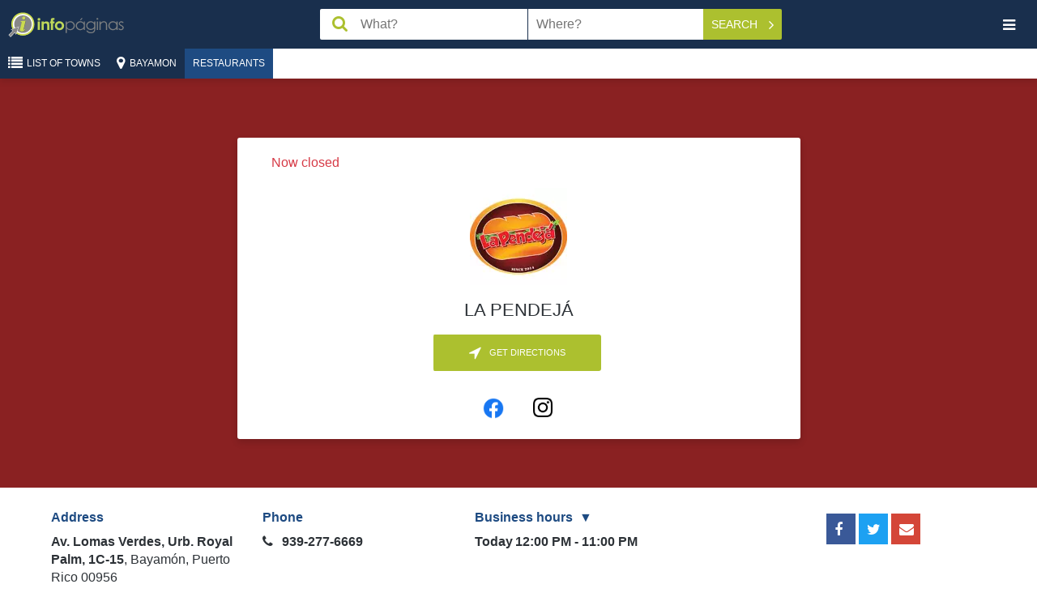

--- FILE ---
content_type: text/html; charset=UTF-8
request_url: https://en.infopaginas.com/b/bayamon/la-pendeja
body_size: 12199
content:
<!DOCTYPE html><html class="no-js" lang="en"><head><meta charset="utf-8" /><title>La Pendejá | Infopáginas</title><meta name="description" content="La Pendejá in Bayamon is open Wed 12:00-23:00; Thu 12:00-23:00; Fri 12:00-23:00; Sat 12:00-23:00; Sun 14:00-23:00. Call 939-277-6669"/><meta name="HandheldFriendly" content="True"><meta name="MobileOptimized" content="320"><meta name="viewport" content="width=device-width, initial-scale=1, minimal-ui"><meta http-equiv="cleartype" content="on"><link rel="apple-touch-icon" sizes="180x180" href="https://en.infopaginas.com/redesign/img/touch/touch-icon.png?v=1.25"><link rel="shortcut icon" href="https://en.infopaginas.com/redesign/img/touch/touch-icon.png?v=1.25"><!-- Tile icon for Win8 (144x144 + tile color) --><meta name="msapplication-TileImage" content="https://en.infopaginas.com/redesign/img/touch/touch-icon.png?v=1.25"><meta name="msapplication-TileColor" content="#222222"><link rel="alternate" href="https://infopaginas.com/b/bayamon/la-pendeja" hreflang="es-pr" /><link rel="canonical" href="https://en.infopaginas.com/b/bayamon/la-pendeja" /><link rel="alternate" href="https://en.infopaginas.com/b/bayamon/la-pendeja" hreflang="en-pr" /><meta name="mobile-web-app-capable" content="yes"><!-- For iOS web apps. Delete if not needed. https://github.com/h5bp/mobile-boilerplate/issues/94 --><meta name="apple-mobile-web-app-capable" content="yes"><meta name="apple-mobile-web-app-status-bar-style" content="black"><meta name="apple-mobile-web-app-title" content="La Pendejá | Infopáginas"><meta property="og:image" content="https://static.infopaginas.com/uploads/media/infopaginas/business_profile_logo/0002/35/thumb_134513_business_profile_logo_normal.png" /><meta property="og:image:width" content="300" /><meta property="og:image:height" content="300" /><!-- Page-hiding snippet (recommended)  --><style>.async-hide { opacity: 0 !important} </style><script>(function(a,s,y,n,c,h,i,d,e){s.className+=' '+y;h.start=1*new Date;
        h.end=i=function(){s.className=s.className.replace(RegExp(' ?'+y),'')};
        (a[n]=a[n]||[]).hide=h;setTimeout(function(){i();h.end=null},c);h.timeout=c;
    })(window,document.documentElement,'async-hide','dataLayer',4000,
            {'GTM-TWPMVZ':true});</script><!-- Modified Analytics tracking code with Optimize plugin --><script>
    (function(i,s,o,g,r,a,m){i['GoogleAnalyticsObject']=r;i[r]=i[r]||function(){
                (i[r].q=i[r].q||[]).push(arguments)},i[r].l=1*new Date();a=s.createElement(o),
            m=s.getElementsByTagName(o)[0];a.async=1;a.src=g;m.parentNode.insertBefore(a,m)
    })(window,document,'script','https://www.google-analytics.com/analytics.js','ga');

    ga('create', 'UA-10361727-2', 'auto');
    ga('require', 'GTM-5G5BLWP');
    ga('send', 'pageview');
</script><!-- This script prevents links from opening in Mobile Safari. https://gist.github.com/1042026 --><script>(function(a,b,c){if(c in b&&b[c]){var d,e=a.location,f=/^(a|html)$/i;a.addEventListener("click",function(a){d=a.target;while(!f.test(d.nodeName))d=d.parentNode;"href"in d&&(d.href.indexOf("http")||~d.href.indexOf(e.host))&&(a.preventDefault(),e.href=d.href)},!1)}})(document,window.navigator,"standalone")</script><link rel="preload" href="https://en.infopaginas.com/assetic/app_common_css.css?v=1.25" as="style" onload="this.rel='stylesheet'"><link rel="stylesheet" href="https://en.infopaginas.com/assetic/app_common_css.css?v=1.25" /><link rel="preload" href="https://api.mapbox.com/mapbox-gl-js/v0.53.0/mapbox-gl.css" as="style" onload="this.rel='stylesheet'" /><link rel="stylesheet" href="https://api.mapbox.com/mapbox-gl-js/v0.53.0/mapbox-gl.css" /><style>
            @media only screen and (min-width: 805px) {
                .business-pr-background-110843 {
                    background-image:  url(https://static.infopaginas.com/uploads/media/infopaginas/business_profile_background/0002/35/thumb_134512_business_profile_background_normal.png);
                }
            }
        </style><link rel="stylesheet" href="https://en.infopaginas.com/assetic/app_business_rating.css?v=1.25" /><!-- Google Tag Manager --><script>
    (function(w,d,s,l,i){w[l]=w[l]||[];w[l].push({'gtm.start':
            new Date().getTime(),event:'gtm.js'});var f=d.getElementsByTagName(s)[0],
            j=d.createElement(s),dl=l!='dataLayer'?'&l='+l:'';j.async=true;j.src=
            'https://www.googletagmanager.com/gtm.js?id='+i+dl;f.parentNode.insertBefore(j,f);
    })(window,document,'script','dataLayer','GTM-TWPMVZ');
</script><!-- End Google Tag Manager --><script async="async" src="https://www.googletagservices.com/tag/js/gpt.js"></script><script>
        var googletag = googletag || {};
        googletag.cmd = googletag.cmd || [];
    </script><script type="application/ld+json">
                    [{"@context":"http://schema.org","@type":"LocalBusiness","name":"La Pendejá","branchCode":"591b0b594fc8447292000001","logo":"https://static.infopaginas.com/uploads/media/infopaginas/business_profile_logo/0002/35/thumb_134513_business_profile_logo_preview.png","url":"/b/bayamon/la-pendeja","email":"lapendejallc@gmail.com","address":{"@type":"PostalAddress","addressLocality":"Bayamón","streetAddress":"Av. Lomas Verdes, Urb. Royal Palm, 1C-15","postalCode":"00956","addressCountry":"US","addressRegion":"Puerto Rico"},"hasMap":"https://maps.google.com/?q=18.38306752186,-66.144514104029","geo":{"@type":"GeoCoordinates","latitude":"18.38306752186","longitude":"-66.144514104029"},"openingHoursSpecification":[{"@type":"OpeningHoursSpecification","dayOfWeek":["http://schema.org/Wednesday"],"opens":"12:00","closes":"23:00"},{"@type":"OpeningHoursSpecification","dayOfWeek":["http://schema.org/Thursday"],"opens":"12:00","closes":"23:00"},{"@type":"OpeningHoursSpecification","dayOfWeek":["http://schema.org/Friday"],"opens":"12:00","closes":"23:00"},{"@type":"OpeningHoursSpecification","dayOfWeek":["http://schema.org/Saturday"],"opens":"12:00","closes":"23:00"},{"@type":"OpeningHoursSpecification","dayOfWeek":["http://schema.org/Sunday"],"opens":"14:00","closes":"23:00"}],"telephone":["939-277-6669"],"description":"Food truck with locations in Bayam&amp;oacute;n, Caguas and Toa Baja. We are established since 2014. Come and try our sandwich La Pendej&amp;aacute; (ham, pernil, bisteck, peperoni, chorizo and pastrami).\r\nWe are affiliated with Uber Eats and DoorDash.","image":["https://static.infopaginas.com/uploads/media/infopaginas/business_profile_images/0002/35/thumb_134504_business_profile_images_preview.jpeg","https://static.infopaginas.com/uploads/media/infopaginas/business_profile_images/0002/35/thumb_134505_business_profile_images_preview.jpeg","https://static.infopaginas.com/uploads/media/infopaginas/business_profile_images/0002/35/thumb_134506_business_profile_images_preview.jpeg","https://static.infopaginas.com/uploads/media/infopaginas/business_profile_images/0002/35/thumb_134507_business_profile_images_preview.jpeg","https://static.infopaginas.com/uploads/media/infopaginas/business_profile_images/0002/35/thumb_134508_business_profile_images_preview.jpeg","https://static.infopaginas.com/uploads/media/infopaginas/business_profile_images/0002/35/thumb_134509_business_profile_images_preview.jpeg","https://static.infopaginas.com/uploads/media/infopaginas/business_profile_images/0002/35/thumb_134510_business_profile_images_preview.jpeg","https://static.infopaginas.com/uploads/media/infopaginas/business_profile_images/0002/35/thumb_134511_business_profile_images_preview.jpeg"],"sameAs":["https://www.facebook.com/lapendejafoodtruck/","https://www.instagram.com/lapendejapr/"]}]
                </script></head><body class="profile"><!-- Google Tag Manager (noscript) --><noscript><iframe src="https://www.googletagmanager.com/ns.html?id=GTM-TWPMVZ" height="0" width="0" style="display:none;visibility:hidden"></iframe></noscript><!-- End Google Tag Manager (noscript) --><noscript><span class="no-js-warning-message">Your browser's Javascript functionality is turned off. Please turn it on so that you can experience the full capabilities of this site.</span></noscript><header class="header" data-bw-gtm-component="header"><div class="logo"><a href="https://en.infopaginas.com/" data-bw-gtm-event-click data-bw-gtm-label="Logo::https://en.infopaginas.com/"><img class="logo__icon" src="https://en.infopaginas.com/redesign/img/infopaginas.svg?v=1.25" width="52" alt="Infopaginas"><img class="logo__iso" src="https://en.infopaginas.com/redesign/img/infopaginas-iso.svg?v=1.25" alt="Infopaginas"></a></div><form class="header__search search-form" action="https://en.infopaginas.com/businesses" id="header-search-form"  data-bw-gtm-component="search-form"><div class="form__field field--search"><input id="searchBox" type="text" name="q" value="" aria-label="Search Box" class="search-trigger" placeholder="What?" data-error-placeholder="Please enter a search term"></div><div class="form__field field--geo"><input id='searchLocation' value="" type="text" name="geo" aria-label="Search Location" class="search-geo" placeholder="Where?"></div><div class="form__action" data-bw-gtm-event-click><button id="searchButton" type="submit" class="button button--action button--search" data-bw-gtm-event-click data-bw-gtm-label="Search">
            Search            <i class="fa fa-angle-right"></i></button><button id="close-search" type="button" aria-label="Close Search" class="button close-search button--text" data-bw-gtm-event-click data-bw-gtm-label="close-search"><i class="fa fa-remove"></i></button></div><input type="hidden" id='searchLat' name='lat' value=""><input type="hidden" id='searchLng' name='lng' value=""><input type="hidden" id='searchLocationGeoLoc' name='geoLoc' value=""></form><!-- header__search --><button id="nav-toggle" type="button" aria-label="Navigation Toggle" class="nav__toggle button button--text" data-bw-gtm-event-click data-bw-gtm-label="nav-toggle"><i class="fa fa-bars"></i></button><nav id="nav" class="main-nav" data-bw-gtm-component="main-nav"><ul class="language-nav"><li class=""><a href="https://infopaginas.com/b/bayamon/la-pendeja" data-bw-gtm-event-click data-bw-gtm-label="Español">Español</a></li><li class="nav-current"><a href="https://en.infopaginas.com/b/bayamon/la-pendeja" data-bw-gtm-event-click data-bw-gtm-label="English">English</a></li></ul><ul class="nav-user"><li><button type="button" data-show-modal-id="regModal" data-bw-gtm-event-click data-bw-gtm-label="Create Profile"><i class="fa fa-user-plus"></i> Create Profile</button></li><li class="login-link desc-menu home"><button type="button" data-show-modal-id="loginModal" data-bw-gtm-event-click data-bw-gtm-label="Login"><i class="fa fa-sign-in"></i>Login                    </button></li></ul><ul class="nav-pages" data-bw-gtm-event-click><li><a href="https://en.infopaginas.com/" data-bw-gtm-label="Home::https://en.infopaginas.com/"><i class="fa fa-home"></i>Home</a></li><li><a href="https://en.infopaginas.com/articles/" data-bw-gtm-label="Articles::https://en.infopaginas.com/articles/"><i class="fa fa-file-text-o"></i>Articles</a></li><li><a href="https://en.infopaginas.com/videos/" data-bw-gtm-label="Videos::https://en.infopaginas.com/videos/"><i class="fa fa-play"></i>Videos</a></li><li><a href="https://en.infopaginas.com/c" data-bw-gtm-label="Catalog::https://en.infopaginas.com/c"><i class="fa fa-sitemap"></i>List of Towns</a></li><li><a href="https://www.infopaginasmedia.com/" target="_blank" data-bw-gtm-label="About Us::https://www.infopaginasmedia.com/" rel="noopener">About Us</a></li><li><a href="https://en.infopaginas.com/contact-us" data-bw-gtm-label="Contact Us::https://en.infopaginas.com/contact-us" target="_blank">Contact Us</a></li><li><a href="https://en.infopaginas.com/privacy" target="_blank" data-bw-gtm-label="Privacy Statement::https://en.infopaginas.com/privacy">Privacy Statement</a></li><li><a href="https://en.infopaginas.com/terms" target="_blank" data-bw-gtm-label="Terms of Use::https://en.infopaginas.com/terms">Terms of Use</a></li></ul><div class="google-badge"><div class="google-badge-block"><script src="https://apis.google.com/js/platform.js" async defer></script><div class="g-partnersbadge" data-agency-id="6032772200"></div></div></div><div class="tripadvisor-logo"><a href="https://tripadvisor.com" target="_blank"><img src="/assets/images/ta-tagline_justified_on-white-bkg-01-300x116.png?v=1.25" alt="TripAdvisor logo"></a></div><button id="nav-close" type="button" aria-label="Navigation Close" class="button--square nav-close" data-bw-gtm-event-click data-bw-gtm-label="nav-close"><i class="fa fa-remove"></i></button></nav></header><div class="toolbar"><div class="toolbar__nav" data-bw-gtm-component="breadcrumbs"><a href="https://en.infopaginas.com/c" title="List of Towns"><button id="breadcrumb_location" type="button" class="button button--action button--location"><i class="fa fa-list"></i><span>List of Towns</span></button></a><a href="https://en.infopaginas.com/c/bayamon" title="Bayamon" data-bw-gtm-event-click data-bw-gtm-label="Bayamon::https://en.infopaginas.com/c/bayamon"><button id="breadcrumb_location" type="button" class="button button--action button--location"><i class="fa fa-map-marker"></i><span>Bayamon</span></button></a><a href="https://en.infopaginas.com/c/bayamon/restaurants" title="Restaurants" data-bw-gtm-event-click data-bw-gtm-label="Restaurants::https://en.infopaginas.com/c/bayamon/restaurants"><button id="category-toggle" type="button" class="button button--action category__toggle">
                        Restaurants
                    </button></a></div><!-- toolbar__nav --></div><!-- toolbar --><div class="main__container main__container--centered"><div class="main" data-bw-gtm-component="business-profile-main"><div class="container profile-header__container business-pr-background-110843" ><div class="shadow-background business-pr-background-shadow"></div><header class="page-section profile-header"><div class="item__header container"><span class="now closed">
        Now closed
    </span></div><!-- item__header --><div class="avatar"><picture><source type="image/webp" srcset="https://static.infopaginas.com/uploads/media/infopaginas/business_profile_logo/0002/35/thumb_134513_business_profile_logo_preview_webp.webp"><source type="image/jp2" srcset="https://static.infopaginas.com/uploads/media/infopaginas/business_profile_logo/0002/35/thumb_134513_business_profile_logo_preview_jp2.jp2"><img src="https://static.infopaginas.com/uploads/media/infopaginas/business_profile_logo/0002/35/thumb_134513_business_profile_logo_preview.png"
             class=" "
             alt="La Pendejá"
        ></picture></div><h1 id="businessProfileName" data-business-profile-id="110843" class="profile-business-name">La Pendejá</h1><div class="header-actions"><a href="tel:939-277-6669" data-bname="La Pendejá" class="button button--small button--featured hide-desktop phone-call buttons-width" data-id="110843" data-type="callMobButton" data-bw-gtm-event-click data-bw-gtm-label="Call"><i class="fa fa-phone wiggle"></i><span>Call</span></a><a data-bname="La Pendejá"
       class="get-dir redirect-event redirect-map button button--small button--featured link-pointer direction-button vertical-left-separator buttons-width"
       data-href="/show-directions/la-pendeja"
       data-id="110843" data-latlng="18.38306752186,-66.144514104029" data-type="directionButton"
       data-bw-gtm-event-click data-bw-gtm-label="Get&nbsp;Directions" rel="nofollow"><i class="fa fa-location-arrow"></i><span>Get&nbsp;Directions</span></a></div><div class="share" data-bw-gtm-component="social-buttons"><div class="share__item facebook"><a
                        data-href="https://www.facebook.com/lapendejafoodtruck/"
                        class="redirect-event"
                        data-id="110843"
                        data-type="facebookVisit"
                        title="Visit business profile on..."
                        data-bw-gtm-event-click
                        data-bw-gtm-label="facebook::https://www.facebook.com/lapendejafoodtruck/"
                        rel="    nofollow    noopener    noreferrer        "
                ><img class="social-icon" src="/assets/images/icon_facebook_58.png?v=1.25"/></a></div><!-- share__item --><div class="share__item instagram"><a
                        data-href="https://www.instagram.com/lapendejapr/"
                        class="redirect-event" data-id="110843"
                        data-type="instagramVisit"
                        title="Visit business profile on..."
                        data-bw-gtm-event-click
                        data-bw-gtm-label="instagram::https://www.instagram.com/lapendejapr/"
                        rel="    nofollow    noopener    noreferrer        "
                ><img class="social-icon" src="/assets/images/icon_instagram.png?v=1.25"/></a></div><!-- share__item --></div><div id="ownersMessageModal" class="modal modal--owners" tabindex="-1" role="dialog" aria-hidden="true" data-bw-gtm-component="modal-owners-message"><div class="modal__outside"></div><div class="modal__content owners-message-video"></div></div></header></div><!-- container --><div class="profile-body__container" data-bw-gtm-component="business-profile-body"><div class="container columns-container clearfix"><article class="profile__body main-column"><section class="page-section highlights-section"><div class="highlights container"><div class="highlights__item"><h3>Address</h3><ul><li><strong>Av. Lomas Verdes, Urb. Royal Palm, 1C-15</strong><span>,</span>
                        Bayamón, Puerto Rico
            00956
            
                                            </li></ul></div><!-- highlights__item --><div class="highlights__item"><h3>Phone</h3><ul class="phones"><li class="main-phone" title="Main"><i class="fa fa-phone"></i><a href="tel:939-277-6669" class="hide-desktop phone-call"
                                                       data-id="110843" data-type="callMobButton"
                                                       data-bw-gtm-event-click data-bw-gtm-label="939-277-6669"
                                                    >
                                                            939-277-6669
        
                                                    </a><span class="hide-mobile">
                                                            939-277-6669
        
                                                    </span></li></ul></div><!-- highlights__item --><div class="highlights__item highlights__item--hours " data-bw-gtm-component="working-hours"><h3 class="arrow-down" data-bw-gtm-label="Business hours" data-bw-gtm-event-click>Business hours</h3><div class="hide-children"><div class="row day" data-day="Fri" data-text="Today"><div class="col-day"><span class="hour__day">
                                                            Today
                                                    </span></div><div class="col-data"><div class="row"><span class="hour__hours">
                                                                                    12:00 PM - 11:00 PM
                                                                            </span></div><div class="row"></div></div></div><div class="row day" ><div class="col-day"><span class="hour__day">
                                                            Sat
                                                    </span></div><div class="col-data"><div class="row"><span class="hour__hours">
                                                                                    12:00 PM - 11:00 PM
                                                                            </span></div><div class="row"></div></div></div><div class="row day" ><div class="col-day"><span class="hour__day">
                                                            Sun
                                                    </span></div><div class="col-data"><div class="row"><span class="hour__hours">
                                                                                    2:00 PM - 11:00 PM
                                                                            </span></div><div class="row"></div></div></div><div class="row day" ><div class="col-day"><span class="hour__day">
                                                            Mon
                                                    </span></div><div class="col-data"><div class="row"><span class="hour__hours">Closed</span></div></div></div><div class="row day" ><div class="col-day"><span class="hour__day">
                                                            Tue
                                                    </span></div><div class="col-data"><div class="row"><span class="hour__hours">Closed</span></div></div></div><div class="row day" ><div class="col-day"><span class="hour__day">
                                                            Wed
                                                    </span></div><div class="col-data"><div class="row"><span class="hour__hours">
                                                                                    12:00 PM - 11:00 PM
                                                                            </span></div><div class="row"></div></div></div><div class="row day" ><div class="col-day"><span class="hour__day">
                                                            Thu
                                                    </span></div><div class="col-data"><div class="row"><span class="hour__hours">
                                                                                    12:00 PM - 11:00 PM
                                                                            </span></div><div class="row"></div></div></div></div></div><div class="highlights__item"><h3>Email</h3><ul><li><i class="fa fa-envelope"></i><a data-href="mailto:lapendejallc@gmail.com" class="link-pointer redirect-event" data-id="110843" data-current-tab="1" data-type="emailClick" data-bw-gtm-event-click data-bw-gtm-label="Contact Us">Contact Us</a></li></ul></div><!-- highlights__item --></div><!-- container --></section><section class="page-section payment-methods"><h3>Payment methods</h3><ul><li><img data-src="https://static.infopaginas.com/uploads/media/infopaginas/payment_method/0002/04/69432bdcab579f999b44f3681de4c52ac35ec146.png"
                                                 alt="ATH"
                                                 class="lazyload"
                                            ><span>ATH</span></li><li><img data-src="https://static.infopaginas.com/uploads/media/infopaginas/payment_method/0002/04/cb9e3787fd7ad27610e682b079dfa611caf37ba4.png"
                                                 alt="Credit Card"
                                                 class="lazyload"
                                            ><span>Credit Card</span></li><li><img data-src="https://static.infopaginas.com/uploads/media/infopaginas/payment_method/0002/04/bf6db9da3b4a37de3efd2ef07a677822ac2d307a.png"
                                                 alt="ATHMovil"
                                                 class="lazyload"
                                            ><span>ATHMovil</span></li><li><img data-src="https://static.infopaginas.com/uploads/media/infopaginas/payment_method/0002/04/b5fc68f16017319f47cbfad0b726789b0ffdaa2f.png"
                                                 alt="Cash"
                                                 class="lazyload"
                                            ><span>Cash</span></li></ul></section><section class="page-section description-section"><div class="container"><div class="business-view-description"><p>Food truck with locations in Bayamón, Caguas and Toa Baja. We are established since 2014. Come and try our sandwich La Pendejá (ham, pernil, bisteck, peperoni, chorizo and pastrami).<br />
We are affiliated with Uber Eats and DoorDash.</p></div></div></section><section class="page-section photos slider gallery section--slider hide-before"><div class="slider__item"><picture><source type="image/webp" data-srcset="https://static.infopaginas.com/uploads/media/infopaginas/business_profile_images/0002/35/thumb_134504_business_profile_images_normal_webp.webp"><source type="image/jp2" data-srcset="https://static.infopaginas.com/uploads/media/infopaginas/business_profile_images/0002/35/thumb_134504_business_profile_images_normal_jp2.jp2"><img data-src="https://static.infopaginas.com/uploads/media/infopaginas/business_profile_images/0002/35/thumb_134504_business_profile_images_normal.jpeg"
             class="lazyload  "
             alt="                                                                                            La Pendejá
                                                                                    "
        ></picture></div><div class="slider__item"><picture><source type="image/webp" data-srcset="https://static.infopaginas.com/uploads/media/infopaginas/business_profile_images/0002/35/thumb_134505_business_profile_images_normal_webp.webp"><source type="image/jp2" data-srcset="https://static.infopaginas.com/uploads/media/infopaginas/business_profile_images/0002/35/thumb_134505_business_profile_images_normal_jp2.jp2"><img data-src="https://static.infopaginas.com/uploads/media/infopaginas/business_profile_images/0002/35/thumb_134505_business_profile_images_normal.jpeg"
             class="lazyload  "
             alt="                                                                                            La Pendejá
                                                                                    "
        ></picture></div><div class="slider__item"><picture><source type="image/webp" data-srcset="https://static.infopaginas.com/uploads/media/infopaginas/business_profile_images/0002/35/thumb_134506_business_profile_images_normal_webp.webp"><source type="image/jp2" data-srcset="https://static.infopaginas.com/uploads/media/infopaginas/business_profile_images/0002/35/thumb_134506_business_profile_images_normal_jp2.jp2"><img data-src="https://static.infopaginas.com/uploads/media/infopaginas/business_profile_images/0002/35/thumb_134506_business_profile_images_normal.jpeg"
             class="lazyload  "
             alt="                                                                                            La Pendejá
                                                                                    "
        ></picture></div><div class="slider__item"><picture><source type="image/webp" data-srcset="https://static.infopaginas.com/uploads/media/infopaginas/business_profile_images/0002/35/thumb_134507_business_profile_images_normal_webp.webp"><source type="image/jp2" data-srcset="https://static.infopaginas.com/uploads/media/infopaginas/business_profile_images/0002/35/thumb_134507_business_profile_images_normal_jp2.jp2"><img data-src="https://static.infopaginas.com/uploads/media/infopaginas/business_profile_images/0002/35/thumb_134507_business_profile_images_normal.jpeg"
             class="lazyload  "
             alt="                                                                                            La Pendejá
                                                                                    "
        ></picture></div><div class="slider__item"><picture><source type="image/webp" data-srcset="https://static.infopaginas.com/uploads/media/infopaginas/business_profile_images/0002/35/thumb_134508_business_profile_images_normal_webp.webp"><source type="image/jp2" data-srcset="https://static.infopaginas.com/uploads/media/infopaginas/business_profile_images/0002/35/thumb_134508_business_profile_images_normal_jp2.jp2"><img data-src="https://static.infopaginas.com/uploads/media/infopaginas/business_profile_images/0002/35/thumb_134508_business_profile_images_normal.jpeg"
             class="lazyload  "
             alt="                                                                                            La Pendejá
                                                                                    "
        ></picture></div><div class="slider__item"><picture><source type="image/webp" data-srcset="https://static.infopaginas.com/uploads/media/infopaginas/business_profile_images/0002/35/thumb_134509_business_profile_images_normal_webp.webp"><source type="image/jp2" data-srcset="https://static.infopaginas.com/uploads/media/infopaginas/business_profile_images/0002/35/thumb_134509_business_profile_images_normal_jp2.jp2"><img data-src="https://static.infopaginas.com/uploads/media/infopaginas/business_profile_images/0002/35/thumb_134509_business_profile_images_normal.jpeg"
             class="lazyload  "
             alt="                                                                                            La Pendejá
                                                                                    "
        ></picture></div><div class="slider__item"><picture><source type="image/webp" data-srcset="https://static.infopaginas.com/uploads/media/infopaginas/business_profile_images/0002/35/thumb_134510_business_profile_images_normal_webp.webp"><source type="image/jp2" data-srcset="https://static.infopaginas.com/uploads/media/infopaginas/business_profile_images/0002/35/thumb_134510_business_profile_images_normal_jp2.jp2"><img data-src="https://static.infopaginas.com/uploads/media/infopaginas/business_profile_images/0002/35/thumb_134510_business_profile_images_normal.jpeg"
             class="lazyload  "
             alt="                                                                                            La Pendejá
                                                                                    "
        ></picture></div><div class="slider__item"><picture><source type="image/webp" data-srcset="https://static.infopaginas.com/uploads/media/infopaginas/business_profile_images/0002/35/thumb_134511_business_profile_images_normal_webp.webp"><source type="image/jp2" data-srcset="https://static.infopaginas.com/uploads/media/infopaginas/business_profile_images/0002/35/thumb_134511_business_profile_images_normal_jp2.jp2"><img data-src="https://static.infopaginas.com/uploads/media/infopaginas/business_profile_images/0002/35/thumb_134511_business_profile_images_normal.jpeg"
             class="lazyload  "
             alt="                                                                                            La Pendejá
                                                                                    "
        ></picture></div></section><div class="ad"><div id="div-gpt-ad-1487775652332-0" style="display: none"></div></div><div class="ratings"></div><section class="page-section profile-map"><a id="navigation-button" class="navigation-button" href="#" target="_blank" rel="noopener nofollow"
   aria-label="Open navigation app"><i class="icon"></i><span>Use GPS</span></a><div id="map" class="business-map"><a href="https://en.infopaginas.com/" class='mapbox-logo' target="_blank">Infopaginas</a><a href="https://en.infopaginas.com/" class='mapbox-logo-words' target="_blank">Infopaginas</a></div><span id="map-markers" hidden data-mapbox-markers="[{&quot;id&quot;:110843,&quot;name&quot;:&quot;La Pendej\u00e1&quot;,&quot;address&quot;:&quot;Av. Lomas Verdes, Urb. Royal Palm, 1C-15, 00956, Bayam\u00f3n&quot;,&quot;logo&quot;:&quot;https:\/\/static.infopaginas.com\/uploads\/media\/infopaginas\/business_profile_logo\/0002\/35\/thumb_134513_admin.admin&quot;,&quot;background&quot;:&quot;https:\/\/static.infopaginas.com\/uploads\/media\/infopaginas\/business_profile_background\/0002\/35\/thumb_134512_admin.admin&quot;,&quot;latitude&quot;:18.38306752186,&quot;longitude&quot;:-66.144514104029,&quot;labelNumber&quot;:&quot;&quot;,&quot;profileUrl&quot;:&quot;\/b\/bayamon\/la-pendeja&quot;}]"></span></section></article><!-- profile --><aside class="profile__sidebar"><div class="social-medias"><div class="sidebar__section section--social" data-bw-gtm-component="social-share"><ul><li><a class="button button-share--facebook social-share" rel="noopener nofollow" aria-label="Share on Facebook"
               data-href="https://www.facebook.com/sharer/sharer.php?u=https%3A%2F%2Fen.infopaginas.com%2Fb%2Fbayamon%2Fla-pendeja&t=La%20Pendej%C3%A1%20%7C%20Infop%C3%A1ginas"
               data-bw-gtm-event-click data-bw-gtm-label="Share on Facebook"><i class="fa fa-facebook"></i><span>Share on Facebook</span></a></li><li><a class="button button-share--twitter" data-href="https://twitter.com/intent/tweet/?text=La%20Pendej%C3%A1%20%7C%20Infop%C3%A1ginas&url=https%3A%2F%2Fen.infopaginas.com%2Fb%2Fbayamon%2Fla-pendeja"
               data-bw-gtm-event-click data-bw-gtm-label="Share on Twitter" rel="nofollow"><i class="fa fa-twitter"></i><span>Share on Twitter</span></a></li><li class="hide-desktop"><a href="https://wa.me/?text=https%3A%2F%2Fen.infopaginas.com%2Fb%2Fbayamon%2Fla-pendeja" target="_blank" rel="noopener nofollow"
               aria-label="Share on WhatsApp" class="button button-share--whatsapp"
               data-bw-gtm-event-click data-bw-gtm-label="Share on WhatsApp"><i class="fa fa-whatsapp"></i><span>Share on WhatsApp</span></a></li><li><a href="mailto:?subject=I%20wanted%20you%20to%20see%20this%20site&amp;body=https%3A%2F%2Fen.infopaginas.com%2Fb%2Fbayamon%2Fla-pendeja."
               target="_blank" rel="noopener nofollow" aria-label="Share on Email"
               class="button button-share--email" data-bw-gtm-event-click data-bw-gtm-label="Share on Email"><i class="fa fa-envelope"></i><span>Share on Email</span></a></li><li><a href="#" id="sms-button" target="_blank" rel="noopener" aria-label="Share on Sms" class="button button-share--sms hide-desktop" data-bw-gtm-event-click data-bw-gtm-label="Share on Sms"><i class="fa fa-comment"></i><span>Share on Sms</span></a></li></ul><script>window.twttr = (function(d, s, id) {
        var js, fjs = d.getElementsByTagName(s)[0], t = window.twttr || {};
        if (d.getElementById(id)) return t;
        js = d.createElement(s);
        js.id = id;
        js.src = "https://platform.twitter.com/widgets.js";
        fjs.parentNode.insertBefore(js, fjs);

        t._e = [];
        t.ready = function(f) {
            t._e.push(f);
        };

        return t;
    }(document, "script", "twitter-wjs"));
</script><script>
    (function(d, s, id) {
        var js, fjs = d.getElementsByTagName(s)[0];
        if (d.getElementById(id)) return;
        js = d.createElement(s); js.id = id;
        js.src = "//connect.facebook.net/en_US/sdk.js#xfbml=1&version=v2.8";
        fjs.parentNode.insertBefore(js, fjs);
    }(document, 'script', 'facebook-jssdk'));
</script><script>
    var ua = navigator.userAgent.toLowerCase();
    var url = '';

    if (ua.indexOf("iphone") > -1 || ua.indexOf("ipad") > -1) {
        url = 'sms://&body=' + window.location.href;
    } else {
        url = 'sms:?body=' + window.location.href;
    }

    var a = document.getElementById('sms-button');
    a.href = url;
</script></div><!-- sidebar__section --></div><div class="sidebar__section section--ad "><div class="ad ad-sidebar"></div></div><div class="sidebar__section section--tags" data-bw-gtm-component="section-tags"><h2 class="section__title">Business categories</h2><div class="tagcloud"><a href="https://en.infopaginas.com/c/bayamon/restaurants" class="tag" title="Go to..." data-bw-gtm-event-click data-bw-gtm-label="Restaurants">Restaurants</a></div></div><!-- sidebar__section --><div class="sidebar__section section--social"><ul><li><a href="#" class="button" data-show-modal-id="reportProblemModal" data-bw-gtm-event-click data-bw-gtm-label="Report a Problem"><i class="fa fa-envelope"></i><span>Report a Problem</span></a></li></ul></div><!--Modal review--><div id="reportProblemModal" class="modal modal--problem" tabindex="-1" role="dialog" aria-hidden="true" data-bw-gtm-component="modal-report-problem"><div class="modal__outside"></div><div class="modal__content report-problem-content"><div class="modal__section report-problem-form"><section class="page-section" data-bw-gtm-component="contact-form"><form id="feedbackForm" class="form feedback-form" action="https://en.infopaginas.com/send/feedback" method="post"><h3 class="language-title">Report a Problem</h3><span class="feedback-message"></span><div class="success-logo hidden"></div><div class="form-fields-to-hide"><div class="form__section"><div class="form-column__container clearfix"><div class="form__column"><div class="form__row"><div class="form__field field--fullname"><label for="feedback_form_fullName" class="">
        Full Name<span data-required-indicator>*</span></label><input type="text" id="feedback_form_fullName" name="feedback_form[fullName]" required="required" /></div></div><div class="form__row feedback-business-row"><div class="form__field field--businessname"><label for="feedback_form_businessName" class="hidden">
        Business Name    </label><input type="text" id="feedback_form_businessName" name="feedback_form[businessName]" class="hidden" value="La Pendejá" /></div></div></div><div class="form__column"><div class="form__row"><div class="form__field field--email"><label for="feedback_form_email" class="">
        E-mail<span data-required-indicator>*</span></label><input type="email" id="feedback_form_email" name="feedback_form[email]" required="required" /></div></div></div></div></div><div class="form__section"><div class="form__row"><div class="form__field field--message"><label for="feedback_form_message" class="">
        Message<span data-required-indicator>*</span></label><textarea id="feedback_form_message" name="feedback_form[message]" required="required"></textarea></div></div></div><div class="form__actions" data-bw-gtm-event-click><div><input type="text" id="feedback_form_isReportProblem" name="feedback_form[isReportProblem]" class="hidden" value="1" /></div><input type="hidden" id="feedback_form__token" name="feedback_form[_token]" value="rXWCS0kzml2LzHqk5ZmLcBl7O3M18Vu2I7HNuua2_NQ" /><button type="submit" id="feedbackButton" class="button button--action" data-bw-gtm-label="Send">Send</button></div></div></form></section></div><!-- modal__section --><div class="modal__section login__footer"></div><!-- modal__section --><button type="button" class="button--remove hide-modal" data-bw-gtm-event-click data-bw-gtm-label="hide-modal"><i class="fa fa-remove"></i></button></div><!-- modal__content --></div><div class="social-feeds-column"><h3>Social Media Posts</h3><div id="fb-root"></div><script async defer crossorigin="anonymous" src="https://connect.facebook.net/en_US/sdk.js#xfbml=1&version=v4.0"></script><div class="social-feed facebook-feed"><div class="social-feed-header"><i class="fa fa-lg fa-facebook-f"></i></div><div class="lazy" id="fb-page-placeholder" data-href="https://www.facebook.com/lapendejafoodtruck/" data-tabs="timeline" data-width="500"
             data-small-header="false" data-adapt-container-width="true" data-hide-cover="false" data-show-facepile="true"></div></div></div></aside></div><!-- container --></div><!-- profile-body_-container --></div><!-- main --></div><!-- main__container --><div class="hide-mobile"><footer class="about-infopaginas"><div class="about__item copyright"><span>
            Copyrights © 2026            <a href="https://en.infopaginas.com/"
               target="_blank" title="Go to Infopaginas site"
               data-bw-gtm-event-click
               data-bw-gtm-label="Infopáginas::https://en.infopaginas.com/">
                Infopáginas            </a></span></div><div class="about__item phone"><div class="hide-desktop"><a href="tel:+17876250555"><i class="fa fa-phone"></i><span>(787) 625-0555</span></a></div><div class="hide-mobile"><i class="fa fa-phone"></i><span>(787) 625-0555</span></div></div><div class="about__item email hide-mobile"><i class="fa fa-envelope"></i><span>
            servicioalcliente@infomediapr.com
        </span></div><div class="about__item address hide-mobile"><a id="officeAddressLink" href="#" target="_blank" rel="noopener nofollow"
           data-coordinates="18.414479,-66.104365"
        ><i class="fa fa-map-marker"></i><span>
                90 Calle San Martin, Rodval Bldg. Suite 201 - Guaynabo, PR 00968-1401            </span></a></div></footer></div><div id="loginModal" class="modal modal--login" tabindex="-1" role="dialog" aria-hidden="true" data-bw-gtm-component="modal-login"><div class="modal__outside"></div><div class="modal__content"><h2>Login</h2><div class="modal__section"><form class="account-form login-form" id="loginForm"><div class="form__field field--user"><label>Email</label><input type="email" id="_username" name="_username" required="required" class="form-control" placeholder="" autocomplete="off" /></div><div class="form__field field--password"><label>Password</label><input type="password" id="_password" name="_password" required="required" class="form-control" placeholder="" autocomplete="off" /></div><div class="form__actions"><input type="hidden" id="_token" name="_token" value="DCrKMxhoqSalnLQHkPuVkxqJWI7yi1H6nogG9s8-2pk" /><a class="button button--small button--text forgot-password-button" href="#" data-change-modal-id="forgottenPasswordModal" data-bw-gtm-event-click data-bw-gtm-label="Forgot password?">Forgot password?</a><button type="button" class="button button--action" id="loginButton" data-bw-gtm-event-click data-bw-gtm-label="Log In">Log In</button></div></form></div><div class="modal__section"><h2>or</h2><div class="social-login"><a href="https://en.infopaginas.com/login/facebook" title="Log In with Facebook" class="button button--login button--facebook" data-bw-gtm-event-click data-bw-gtm-label="Log In with Facebook"><span>Log In with</span><i class="fa fa-facebook"></i></a><a href="https://en.infopaginas.com/login/google" title="Log In with Google" class="button button--login button--google" data-bw-gtm-event-click data-bw-gtm-label="Log In with Google"><span>Log In with</span><i class="fa fa-google"></i></a></div><!-- social-login --></div><div class="modal__section login__footer"><p>New to Infopáginas <a href="#" data-change-modal-id="regModal" data-bw-gtm-event-click data-bw-gtm-label="Create an account">Create an account <i class="fa fa-angle-right"></i></a></p></div><!-- modal__section --><button type="button" class="button--remove hide-modal" data-bw-gtm-event-click data-bw-gtm-label="hide-modal"><i class="fa fa-remove"></i></button></div><!-- modal__content --></div><!-- modal --><div id="regModal" class="modal modal--login modal--register" tabindex="-1" role="dialog" aria-hidden="true" data-bw-gtm-component="registration-modal"><div class="modal__outside"></div><div class="modal__content"><h2>Create Profile</h2><div class="modal__section disclosure"><p>By joining Infopaginas you agree to our                <a href="https://en.infopaginas.com/terms" data-bw-gtm-event-click data-bw-gtm-label="Terms of Service::https://en.infopaginas.com/terms">Terms of Service</a>
                and                <a href="https://en.infopaginas.com/privacy" data-bw-gtm-event-click data-bw-gtm-label="Privacy Policy::https://en.infopaginas.com/terms">Privacy Policy</a>.
                We value your privacy, and will not post to your wall without your permission.            </p></div><div class="modal__section"><form class="account-form register-form" id="registrationForm"><div class="form__row row--name clearfix"><div class="form__field field--name"><label>First name</label><input type="text" id="registration_firstname" name="registration[firstname]" required="required" class="form-control" placeholder="" /></div><div class="form__field field--name"><label>Last name</label><input type="text" id="registration_lastname" name="registration[lastname]" required="required" class="form-control" placeholder="" /></div></div><div class="form__field field--user"><label>Email</label><input type="email" id="registration_email" name="registration[email]" required="required" class="form-control" placeholder="" /></div><div class="form__row row--passwords clearfix"><div class="form__field field--name field--password"><label>Password</label><input type="password" id="registration_plainPassword_first" name="registration[plainPassword][first]" required="required" class="form-control" placeholder="" /></div><div class="form__field field--name field--password"><label>Confirm password</label><input type="password" id="registration_plainPassword_second" name="registration[plainPassword][second]" required="required" class="form-control" placeholder="" /></div></div><div class="form__field field--password"><label>City</label><input type="text" id="registration_location" name="registration[location]" required="required" class="form-control" placeholder="" /></div><div class="form__actions"><input type="hidden" id="registration__token" name="registration[_token]" value="9sKg-_Ack_wuom5PiNF01FzbzMW4nKFn_Hj82xnE1xU" /><button type="button" class="button button--action" id="registrationButton" data-bw-gtm-event-click data-bw-gtm-label="Create Profile">Create Profile</button></div></form></div><div class="modal__section"><h2>or</h2><div class="social-login"><a href="https://en.infopaginas.com/login/facebook" title="Log In with Facebook" class="button button--login button--facebook" data-bw-gtm-event-click data-bw-gtm-label="Log In with Facebook"><span>Log In with</span><i class="fa fa-facebook"></i></a><a href="https://en.infopaginas.com/login/google" title="Log In with Google" class="button button--login button--google" data-bw-gtm-event-click data-bw-gtm-label="Log In with Google"><span>Log In with</span><i class="fa fa-google"></i></a></div></div><div class="modal__section login__footer"><p>Already have an account? <a href="#" data-change-modal-id="loginModal" data-bw-gtm-event-click data-bw-gtm-label="Log in">Log in <i class="fa fa-angle-right"></i></a></p></div><!-- modal__section --><button type="button" class="button--remove hide-modal"><i class="fa fa-remove"></i></button></div><!-- modal__content --></div><!-- modal --><!-- Modal Forgotten Password --><div id="forgottenPasswordModal" class="modal modal--forget" tabindex="-1" role="dialog" aria-hidden="true" data-bw-gtm-component="modal-forgotten-password"><div class="modal__outside"></div><div class="modal__content"><h2>Reset Password</h2><div class="modal__section"><form class="account-form login-form" id="forgottenPasswordForm" name="reset_password_request"><div class="form__field field--user"><label>Email</label><input type="email" id="reset_password_request_email" name="reset_password_request[email]" required="required" class="form-control" placeholder="" /></div><div class="form__actions"><input type="hidden" id="reset_password_request__token" name="reset_password_request[_token]" value="a-g52SlbiB4QsxEH3A8Pdw9ELhYA0EIUp59nsiLoun0" /><button type="button" class="button button--action button-centered" id="resetPasswordRequestButton" data-bw-gtm-event-click data-bw-gtm-label="Reset Password">Reset Password</button></div><p id="resetPasswordRequestMessage"></p></form></div><!-- modal__section --><div class="modal__section login__footer"></div><!-- modal__section --><button type="button" class="button--remove hide-modal" data-bw-gtm-event-click data-bw-gtm-label="hide-modal"><i class="fa fa-remove"></i></button></div><!-- modal__content --></div><!-- Modal Change Password --><div id="resetPasswordModal" class="modal modal--reset" tabindex="-1" role="dialog" aria-hidden="true" data-bw-gtm-component="modal-reset-password"><div class="modal__outside"></div><div class="modal__content"><h2>Update Password</h2><div class="modal__section"><form class="account-form login-form" id="resetPasswordForm" name="reset_password"><div class="hideFormOnSuccess"><div class="form__field field--user"><label class="required">Password</label><input type="password" id="reset_password_plainPassword_first" name="reset_password[plainPassword][first]" required="required" class="form-control" placeholder="" /></div><div class="form__field field--user"><label for="reset_password_plainPassword_second" class="required">Confirm Password</label><input type="password" id="reset_password_plainPassword_second" name="reset_password[plainPassword][second]" required="required" class="form-control" placeholder="" /></div><div class="form__actions"><input type="hidden" id="reset_password__token" name="reset_password[_token]" value="Akdo5mNeNp5jAqydmyWGhFJpHV0swbUNtHLIrDk_LTg" /><button type="button" class="button button--action button-centered" id="resetPasswordButton"  data-bw-gtm-event-click data-bw-gtm-label="Update Password">Update Password</button></div></div><button class="button button--action hidden" id="login-button" type="button" data-change-modal-id="loginModal" data-bw-gtm-event-click data-bw-gtm-label="Login"><i class="fa fa-sign-in"></i>Login                </button><p id="resetPasswordMessage"></p></form></div><!-- modal__section --><div class="modal__section login__footer"></div><!-- modal__section --><button type="button" class="button--remove hide-modal"  data-bw-gtm-event-click data-bw-gtm-label="hide-modal"><i class="fa fa-remove"></i></button></div><!-- modal__content --></div><span id="adsSettings" data-dfp-ads="{&quot;17&quot;:{&quot;htmlId&quot;:&quot;div-gpt-ad-1568730717834-0&quot;,&quot;slotId&quot;:&quot;\/101238367\/business_page_right_large&quot;,&quot;sizes&quot;:[[300,250],[300,600]],&quot;type&quot;:&quot;resizableSideBlock&quot;,&quot;isMobile&quot;:false,&quot;isPublished&quot;:false},&quot;12&quot;:{&quot;htmlId&quot;:&quot;div-gpt-ad-1487775652332-0&quot;,&quot;slotId&quot;:&quot;\/101238367\/business-auto-bottom&quot;,&quot;sizes&quot;:[[320,50],[728,90]],&quot;type&quot;:&quot;resizable&quot;,&quot;isMobile&quot;:false,&quot;isPublished&quot;:true}}"
                    
            
                            data-dfp-targeting-categories="[&quot;restaurants&quot;]"
            
                            data-dfp-targeting-slug="la-pendeja"
                        ></span><span id="trackingParams" data-track-params="{&quot;views&quot;:[110843],&quot;category_business&quot;:[{&quot;11&quot;:[7967]}]}" hidden></span><!-- Scripts --><script src='https://en.infopaginas.com/assetic/js/modules/mapbox-gl.min.js?v=1.25'></script><script src="https://en.infopaginas.com/assetic/app_common_js.js?v=1.25"></script><script src="https://en.infopaginas.com/js/fos_js_routes.js?v=1.25"></script><script>
                requirejs.config({
                    urlArgs: 'r=1.25'
                });

                requirejs(['https://en.infopaginas.com/assetic/require_common_js.js?v=1.25'], function(common) {
                    requirejs(['https://en.infopaginas.com/assetic/require_homepage_js.js?v=1.25'], function(Homepage) {
                        var siteHomepage = new Homepage();
                    });
                    requirejs(['https://en.infopaginas.com/assetic/require_ads_handler_js.js?v=1.25'], function(ads) {
                        var ads = new ads();
                    });
                })
            </script><script src="https://en.infopaginas.com/bundles/domainsite/scripts/vendors/lazysizes.min.js?v=1.25"></script><script type="text/javascript">
        var map;

        requirejs(['https://en.infopaginas.com/assetic/require_common_js.js?v=1.25'], function(common) {
            requirejs([
                'https://en.infopaginas.com/assetic/require_business_profile_view_js.js?v=1.25'
            ], function (businessProfileView, interactionsReport) {
                var businessProfileView = new businessProfileView();
            });
            requirejs(['https://en.infopaginas.com/assetic/require_business_profile_social_feeds_js.js?v=1.25'
            ], function (socialFeeds) {
                var socialFeeds = new socialFeeds();
            });
            require(['https://en.infopaginas.com/assetic/js/modules/tools/videojsCustomize.min.js?v=1.25'], function () {});
        });
    </script><script type="text/javascript">
    var mapDefaultCenter   = '18.185039, -66.491729';
    var sanJuanCoordinates = '18.446344, -66.07558';
    var mapDefaultZoom     = 8;
    var youPosText         = 'Current location';
    var mapScriptInit      = false;
    var mapRequested       = false;
    var apiKey             = 'pk.eyJ1IjoiaW5mb3BhZ2luYXMiLCJhIjoiY2p2cXFmZ3MzMDhrdDRib2VhZzVpbWdpOSJ9.2mj6kp4aXJD65tNxpkzmVA';
</script><script type="text/javascript" src="https://en.infopaginas.com/assetic/js/modules/mapbox.min.js?v=1.25"></script></body></html>

--- FILE ---
content_type: text/html; charset=utf-8
request_url: https://accounts.google.com/o/oauth2/postmessageRelay?parent=https%3A%2F%2Fen.infopaginas.com&jsh=m%3B%2F_%2Fscs%2Fabc-static%2F_%2Fjs%2Fk%3Dgapi.lb.en.2kN9-TZiXrM.O%2Fd%3D1%2Frs%3DAHpOoo_B4hu0FeWRuWHfxnZ3V0WubwN7Qw%2Fm%3D__features__
body_size: 161
content:
<!DOCTYPE html><html><head><title></title><meta http-equiv="content-type" content="text/html; charset=utf-8"><meta http-equiv="X-UA-Compatible" content="IE=edge"><meta name="viewport" content="width=device-width, initial-scale=1, minimum-scale=1, maximum-scale=1, user-scalable=0"><script src='https://ssl.gstatic.com/accounts/o/2580342461-postmessagerelay.js' nonce="pKBp3Hm7kTevA83r9NJ8cg"></script></head><body><script type="text/javascript" src="https://apis.google.com/js/rpc:shindig_random.js?onload=init" nonce="pKBp3Hm7kTevA83r9NJ8cg"></script></body></html>

--- FILE ---
content_type: text/html; charset=utf-8
request_url: https://www.google.com/recaptcha/api2/aframe
body_size: 266
content:
<!DOCTYPE HTML><html><head><meta http-equiv="content-type" content="text/html; charset=UTF-8"></head><body><script nonce="fCgKkevWha5dttqRLxwr-A">/** Anti-fraud and anti-abuse applications only. See google.com/recaptcha */ try{var clients={'sodar':'https://pagead2.googlesyndication.com/pagead/sodar?'};window.addEventListener("message",function(a){try{if(a.source===window.parent){var b=JSON.parse(a.data);var c=clients[b['id']];if(c){var d=document.createElement('img');d.src=c+b['params']+'&rc='+(localStorage.getItem("rc::a")?sessionStorage.getItem("rc::b"):"");window.document.body.appendChild(d);sessionStorage.setItem("rc::e",parseInt(sessionStorage.getItem("rc::e")||0)+1);localStorage.setItem("rc::h",'1769781379889');}}}catch(b){}});window.parent.postMessage("_grecaptcha_ready", "*");}catch(b){}</script></body></html>

--- FILE ---
content_type: text/css
request_url: https://en.infopaginas.com/assetic/app_business_rating.css?v=1.25
body_size: 738
content:
.ratings{margin-bottom:15px}@media only screen and (min-width:640px){.ratings{width:60%}}.ratings .rating-row{display:flex;justify-content:space-between;padding:10px 0}.ratings .rating-row h3{margin:0}.ratings .rating-row .rating-value{display:flex}.ratings .rating-row .rating-value span{margin-right:5px}.ratings .rating-trip-advisor{margin-bottom:10px}.ratings .rating-trip-advisor span{color:dimgrey;font-size:14px;line-height:14px;text-decoration:underline;vertical-align:bottom;margin-left:5px}.star-ratings-sprite{background:url('../assets/images/grey-star-icon.svg') repeat-x;font-size:0;height:22px;background-size:22px;line-height:0;overflow:hidden;text-indent:-999em;width:calc(22px * 5) !important;margin:0 auto}.star-ratings-sprite-rating{background:url('../assets/images/green-star-icon.svg') repeat-x;float:left;height:22px;background-size:22px;display:block}

--- FILE ---
content_type: image/svg+xml
request_url: https://en.infopaginas.com/redesign/img/infopaginas-iso.svg
body_size: 1453
content:
<?xml version="1.0" encoding="utf-8"?>
<!-- Generator: Adobe Illustrator 21.1.0, SVG Export Plug-In . SVG Version: 6.00 Build 0)  -->
<svg version="1.1" id="Layer_1" xmlns="http://www.w3.org/2000/svg" xmlns:xlink="http://www.w3.org/1999/xlink" x="0px" y="0px"
     viewBox="0 0 210 45" style="enable-background:new 0 0 210 45;" xml:space="preserve">
<style type="text/css">
    .st0{fill-rule:evenodd;clip-rule:evenodd;fill:#BED75A;}
    .st1{fill-rule:evenodd;clip-rule:evenodd;fill:#7C7F80;}
    .st2{fill:#8D8D8D;}
</style>
<path class="st0" d="M15.7,15.2l0-1.9h-5.4v21.3h5.3c0-3.4,0-8.6,0-12.3c0-2.6,1.7-4.3,4.2-4.3c2.3,0,4.2,1.6,4.2,4.1
    c0,3.3,0,8.1,0,12.5h5.2c0-2.4,0-8,0-12.5c0-2.6-0.3-4.7-0.7-5.7c-0.8-1.8-3-3.2-5.8-3.2C18.8,13.2,17.9,14.2,15.7,15.2z"/>
<path class="st1" d="M191.8,13.2l0,3.6c-1.7-1.2-1.8-2.4-4.8-3.5c-6.9-2.5-14.7,2.5-14.7,10.6c0,8,7.5,13.1,14.4,10.8
    c3-1,3.4-2.3,5.2-3.4l0,3.4h2.7l0-21.4H191.8z M175.1,23.6c0-10.5,16.8-11.4,16.8,0.3C191.9,35.6,175.1,35.4,175.1,23.6z"/>
<path class="st1" d="M84.4,13.5c-5.9-2.4-9.4,0.1-12.8,3.4l-0.1-3.7h-2.7v29.2h2.7l0-11.3c1.4,1.2,2.5,2.6,5,3.4
    c6.9,2.4,14.4-2.6,14.5-10.4C91.2,18.9,87.9,15,84.4,13.5z M81.4,32.4c-11,2.2-14.3-14.9-3-17c5-0.9,8.8,2.7,9.6,6.8
    C89.1,27.4,85.4,31.6,81.4,32.4z"/>
<path class="st1" d="M112.7,13.2l0,3.7c-1.8-1.5-2-2.5-4.9-3.6c-6.2-2.4-14.6,2.1-14.6,10.6c0,9.9,10.7,14.1,17.2,9.3
    c0.9-0.7,1.2-1.3,2.2-2l0.1,3.4h2.7V13.2H112.7z M106.1,32.4c-10.9,2-14.2-14.9-2.9-16.9c4.9-0.9,8.9,2.7,9.6,6.7
    C113.7,27.5,110.4,31.6,106.1,32.4z"/>
<path class="st1" d="M140.8,13.2h-2.7l-0.2,3.4c-3-2.3-5.9-5.6-12.4-3.2c-3.7,1.4-7,5.2-7,10.2c-0.1,5.4,3.1,8.7,6.9,10.3
    c2.1,0.9,5,1,7.3,0.3c3.3-1,4-2.5,5.2-3.3c1.6,12.4-13.9,11.1-16,5.3l-3.1,0c2.5,8.3,15.2,8.2,19.3,3.7c2.6-2.8,2.6-7.2,2.6-11.9
    C140.8,24.2,140.8,16.6,140.8,13.2z M131.5,31.8c-11.7,1.9-14.1-14-3.1-16.3C139.2,13.4,142.2,30.1,131.5,31.8z"/>
<path class="st0" d="M32.7,13.2h-1.9v4.6h1.9v16.8l5.4,0V17.8h3.7v-4.6h-3.7c0-1.4,0-2.3,0-3c0-1.3,1.4-1.1,3.7-1.1V4.5
    c-2.5,0-6-0.5-7.5,1c-1,0.8-1.5,2.1-1.5,3.8C32.8,10.6,32.7,12,32.7,13.2z"/>
<path class="st1" d="M166.4,21.4c0,1.8,0,10.5,0,13.1h2.8V21.3c0.3-7.2-6.2-10.4-11.7-7.8c-2.2,1-2.8,2.5-4,3.2v-3.5h-2.8v21.4
    l2.7,0c0-4,0.1-8.5,0.1-12.3c0-1.7,1-3.2,2.1-4.5C159.5,13.9,166.6,14.2,166.4,21.4z"/>
<path class="st0" d="M64.7,21.2c-1.2-5.1-6.9-10-13.6-8.2c-2.9,0.8-5,2.2-6.6,4.6c-5.4,7.8,1.3,19.9,12.2,17.2
    C61.9,33.5,66.4,28,64.7,21.2z M55.4,29.9c-7.8,2-10.4-9.8-3.2-11.9C60.4,15.7,62.2,28.2,55.4,29.9z"/>
<rect x="1" y="13.2" class="st0" width="5.4" height="21.3"/>
<path class="st1" d="M198.7,30.2c-1.1,0.5-1.5,1.2-2,2.1c1.5,1.3,1.6,1.9,3.9,2.6c6.6,2,11.4-5.1,7.5-9.7c-1.8-2.1-6.9-3.6-7.8-5.8
    c-1.6-4.2,4.7-5.3,7.3-1.9c0.7-0.5,1.3-1,1.7-1.8c-6.4-7.7-16.5,1.4-9.3,7.4c1.9,1.6,7.2,2.9,6.8,6.3c-0.2,1.8-1.7,3-3.5,3.1
    C201,32.7,199.5,31.4,198.7,30.2z"/>
<polygon class="st1" points="144.3,33.6 144.3,34.6 147.1,34.6 147.1,33.6 147.1,13.2 144.3,13.2 "/>
<path class="st1" d="M144.7,4.7c-2.9,1.4-0.6,5.4,2.2,3.9C149,7.5,147.7,3.3,144.7,4.7z"/>
<circle class="st0" cx="4.1" cy="7.9" r="3.5"/>
<polygon class="st2" points="106.6,5.3 110,5.3 105.6,10 103.7,10 "/>
</svg>


--- FILE ---
content_type: application/javascript
request_url: https://en.infopaginas.com/assetic/js/modules/tools/reportTracker.min.js?r=1.25
body_size: 336
content:
;define(['jquery'],function(t){'use strict';var r=function(){this.urls={interactions_report_tracker:Routing.generate('domain_business_reports_interactions_track'),event_report_tracker:Routing.generate('domain_business_reports_event_track')};this.html={paramsBlock:'#trackingParams',paramsData:'track-params'};this.status=!1;this.init()};r.prototype.init=function(){this.addTrackingEvents();this.addTrackingMapEvents();this.addTrackingInteractionsEvents()};r.prototype.addTrackingEvents=function(){var r=t(this.html.paramsBlock);if(r.length){this.status=!0;var n=r.data(this.html.paramsData);this.doRequest(this.urls.event_report_tracker,n)}};r.prototype.addTrackingMapEvents=function(){var r=this;t(document).on('trackingMapResult',function(t,n){r.doRequest(r.urls.event_report_tracker,n)})};r.prototype.addTrackingInteractionsEvents=function(){var r=this;t(document).on('trackingInteractions',function(t,n,a){r.trackEvent(n,a)})};r.prototype.trackEvent=function(t,r){this.doRequest(this.urls.interactions_report_tracker,{'type':t,'id':r})};r.prototype.doRequest=function(r,n){t.ajax({url:r,type:'POST',dataType:'JSON',data:n})};return r});

--- FILE ---
content_type: application/javascript
request_url: https://en.infopaginas.com/assetic/require_business_profile_view_js.js?v=1.25&r=1.25
body_size: 1687
content:
;define(["jquery","bootstrap","business/tools/interactions","tools/select","slick","lightbox","tools/slider","tools/starRating","tools/spin","tools/redirect","tools/resetPassword","tools/login","tools/registration","profile-redesign"],function(e,i,t,o,r,l,d,u,n,a){"use strict";var s=function(){this.html={buttons:{createReviewButtonId:"#createReviewButton",claimBusinessButtonId:"#claimBusinessButton",couponsClass:".coupon"},forms:{createReviewFormId:"#createReviewForm",claimBusinessFormId:"#claimBusinessForm",createReviewFormPrefix:"business_review",claimBusinessFormPrefix:"#business_claim_request"},modals:{createReviewModalId:"#writeReviewModal",claimBusinessModalId:"#claimBusinessModal",reportProblemModalId:"#reportProblemModal",popupModalId:"#popupModal"},loadingSpinnerContainerId:"create-review-spinner-container",claimBusinessMessage:"#claimBusinessMessage",ratings:"div.ratings"};this.urls={createReviewURL:Routing.generate("domain_business_review_save"),claimBusinessURL:Routing.generate("domain_business_claim"),getRatingsURL:Routing.generate("domain_business_profile_get_ratings")};this.spinner=new n();this.redirect=new a;this.businessId=e("#businessProfileName").data("business-profile-id");this.run()};s.prototype.run=function(){new o();new t();this.initializeBusinessRatings();this.handleReviewCreation();this.handleBusinessClaim();this.handlePrintableCoupons();this.handlePopup()};s.prototype.handlePopup=function(){var s=e(this.html.modals.popupModalId);if(s.length){setTimeout(this.showPopup.bind(this),s.data("time-to-appear")*1000);s.find(".hide-modal").on("click",function(){s.removeClass("popup--opened")})}};s.prototype.showPopup=function(){e(this.html.modals.popupModalId).addClass("popup--opened")};s.prototype.initializeBusinessRatings=function(){if(this.hasRatings()){var s=this;e.ajax({url:this.urls.getRatingsURL,method:"POST",data:{"id":this.businessId},success:function(e){s.showBusinessRatings(e)},})}};s.prototype.showBusinessRatings=function(s){e(this.html.ratings).append(s)};s.prototype.hasRatings=function(){return Boolean(e(this.html.ratings).length)};s.prototype.getFormFieldId=function(e,s){return e+"_"+s};s.prototype.enableFieldsHighlight=function(s,i,t){var l=e(s),a=l.find(".form-group");if(!a.hasClass("has-error")){a.addClass("has-error")};if(typeof t==="undefined"){t="#"+this.html.forms.createReviewFormPrefix};if(typeof i!=="undefined"){for(var o in i){if(Array.isArray(i[o])){var n=e(this.getFormFieldId(t,o));n.parent().addClass("field--not-valid");for(var r in i[o]){n.after("<span data-error-message class='error'>"+i[o][r]+"</span>")}}
else{this.enableFieldsHighlight(i[o],this.getFormFieldId(t,o))}}}};s.prototype.disableFieldsHighlight=function(s){var i=e(s);i.find("input").parent().removeClass("field--not-valid");i.find(".form-group").removeClass("has-error");i.find("span[data-error-message]").remove()};s.prototype.handleReviewCreation=function(){var s=this;e(document).on("click",this.html.buttons.createReviewButtonId,function(i){var t=e(s.html.forms.createReviewFormId).serializeArray();t.push({"name":"businessProfileId","value":e(this).data("business-profile-id")});e.ajax({url:s.urls.createReviewURL,method:"POST",data:t,dataType:"JSON",beforeSend:function(){s.disableFieldsHighlight(s.html.forms.createReviewFormId);s.spinner.show(s.html.loadingSpinnerContainerId)},success:function(i){if(i.success){e(s.html.modals.createReviewModalId).modal("hide");e(s.html.modals.createReviewModalId).modalFunc({close:!0});e(s.html.forms.createReviewFormId).find(".star-rating .fa.fa-star-selected").each(function(s,i){return e(this).removeClass("fa-star fa-star-selected").addClass("fa-star-o")});e(s.html.forms.createReviewFormId)[0].reset();e(s.html.modals.createReviewModalId).find("div.form__field").removeClass("field-active").removeClass("field-filled");e(s.html.modals.createReviewModalId).find("label.label-active").removeClass("label-active");e(s.html.modals.createReviewModalId).modalFunc({close:!0})}
else{if(!e.isEmptyObject(i.errors)){s.enableFieldsHighlight(s.html.forms.createReviewFormId,i.errors)}
else{this.enableFieldsHighlight({"username":[errorThrown]})}}},error:function(e,s,i){this.enableFieldsHighlight({"username":[i]})},complete:function(){s.spinner.hide()}});i.preventDefault()})};s.prototype.handleBusinessClaim=function(){var s=this;e(document).on("click",this.html.buttons.claimBusinessButtonId,function(i){var t=e(s.html.forms.claimBusinessFormId).serializeArray();t.push({"name":"businessProfileId","value":e(this).data("business-profile-id")});e.ajax({url:s.urls.claimBusinessURL,method:"POST",data:t,dataType:"JSON",beforeSend:function(){e(s.html.claimBusinessMessage).text("");s.disableFieldsHighlight(s.html.forms.claimBusinessFormId);s.spinner.show(s.html.loadingSpinnerContainerId)},success:function(i){if(i.success){e(s.html.claimBusinessMessage).text(i.message);e(s.html.buttons.claimBusinessButtonId).remove()}
else{if(!e.isEmptyObject(i.errors)){s.enableFieldsHighlight(s.html.forms.claimBusinessFormId,i.errors,s.html.forms.claimBusinessFormPrefix)}
else{s.enableFieldsHighlight({"message":[errorThrown]})}}},error:function(e,i,t){s.enableFieldsHighlight({"message":[t]})},complete:function(){s.spinner.hide()}});i.preventDefault()})};s.prototype.handlePrintableCoupons=function(){e(document).on("click",this.html.buttons.couponsClass,function(s){var o=e(this).attr("href"),i=window.open(o),t=function(){if(i){i.close()}};i.onbeforeunload=t;i.onafterprint=t;i.focus();i.print();s.preventDefault()})};return s});

--- FILE ---
content_type: application/javascript
request_url: https://en.infopaginas.com/assetic/require_ads_handler_js.js?v=1.25&r=1.25
body_size: 859
content:
;define(['jquery'],function(e){'use strict';var i=function(){this.init();return this},s=740,a=480,o=320,n=300,t=805,l=0.6,g=[728,90],d=[468,60],p=[320,50],r=[300,250],c=[300,600];i.prototype.init=function(){this.options={html:{adsSettings:'#adsSettings',adsData:'dfp-ads',searchTargeting:'dfp-targeting-search',locationTargeting:'dfp-targeting-location',categoriesTargeting:'dfp-targeting-categories',slugTargeting:'dfp-targeting-slug'},type:{resizable:'resizable',resizableBlock:'resizableBlock',resizableSideBlock:'resizableSideBlock',default:'default'}};var i=this;e(document).ready(function(){i.initAds()})};i.prototype.initAds=function(){this.options.adsSettings=e(this.options.html.adsSettings);if(this.options.adsSettings.length){this.options.adsData=this.options.adsSettings.data(this.options.html.adsData);this.initAdsHeader();this.initAdsBody()}};i.prototype.initAdsHeader=function(){var i=this,s=this.options.adsSettings.data(i.options.html.searchTargeting),a=this.options.adsSettings.data(i.options.html.locationTargeting),o=this.options.adsSettings.data(i.options.html.categoriesTargeting),n=this.options.adsSettings.data(i.options.html.slugTargeting);googletag.cmd.push(function(){var d=i.getResponsiveCommonSizeMapping(googletag),g=i.getResponsiveBlockSizeMapping(googletag),p=i.getResponsiveSideBlockSizeMapping(googletag);e.each(i.options.adsData,function(){var e=this;if(e&&((e.isMobile&&window.innerWidth<t)||!e.isMobile)){var s=googletag.defineSlot(e.slotId,e.sizes,e.htmlId);if(e.type==i.options.type.resizable){s.defineSizeMapping(d)}
else if(e.type==i.options.type.resizableBlock&&g){s.defineSizeMapping(g)}
else if(e.type==i.options.type.resizableSideBlock){s.defineSizeMapping(p)};s.addService(googletag.pubads())}});if(s){googletag.pubads().setTargeting('search',s)};if(a){googletag.pubads().setTargeting('location',a)};if(o){googletag.pubads().setTargeting('categories',o)};if(n){googletag.pubads().setTargeting('slug',n)};googletag.pubads().collapseEmptyDivs(!0);googletag.pubads().enableSingleRequest();googletag.enableServices()})};i.prototype.initAdsBody=function(){var i=this;e.each(i.options.adsData,function(){var i=this;if(i){googletag.cmd.push(function(){googletag.display(i.htmlId)})}})};i.prototype.getResponsiveCommonSizeMapping=function(i){return i.sizeMapping().addSize([0,0],[]).addSize([o,0],p).addSize([a,0],d).addSize([s,0],g).build()};i.prototype.getResponsiveBlockSizeMapping=function(i){var e,r=window.innerWidth,n;if(r>=t){n=r*l}
else{n=r};if(n>=s){e=i.sizeMapping().addSize([0,0],g).build()}
else if(n>=a){e=i.sizeMapping().addSize([0,0],d).build()}
else if(n>=o){e=i.sizeMapping().addSize([0,0],p).build()}
else{e=null};return e};i.prototype.getResponsiveSideBlockSizeMapping=function(i){var e=i.sizeMapping().addSize([0,0],[]);if(window.innerWidth<t){e.addSize([n,0],r)}
else{e.addSize([n,0],c)};return e.build()};return i});

--- FILE ---
content_type: application/javascript
request_url: https://en.infopaginas.com/assetic/js/modules/tools/videojsCustomize.min.js?v=1.25&r=1.25
body_size: 234
content:
;define(['jquery','videojs','video_share_js'],function(e,o){window.videojs=o;var i=Array.prototype.slice.apply(document.querySelectorAll('video'));i.forEach(function(e){e.addEventListener('play',function(e){i.forEach(function(o){if(e.target!=o){o.pause()}})})});e('.video-js').each(function(e,o){var i=videojs(o.id);i.volume(0.5);i.socialShare({facebook:{},twitter:{}})})});

--- FILE ---
content_type: application/javascript
request_url: https://en.infopaginas.com/assetic/require_common_js.js?v=1.25&r=1.25
body_size: 966
content:
;requirejs.config({baseUrl:'/bundles/',shim:{bootstrap:{deps:['jquery'],},'underscore':{exports:'_'},'jquery':{exports:'jquery'},'photo-gallery':{deps:['jquery']},'comparasion':{deps:['jquery']},'modal':{deps:['jquery']},'select':{deps:['jquery']},'slick':{deps:['jquery']},'slider':{deps:['jquery']},'lightbox':{deps:['jquery']},'tool-star-rating':{deps:['jquery']},'mapboxgl':{deps:['jquery']},'js-cookie':{exports:'Cookies'},'selectize':{deps:['jquery']},'velocity':{deps:['jquery']},'velocity-ui':{deps:['velocity']},'iframetracker':{deps:['jquery']},'maskedInput':{deps:['jquery']},'highcharts':{deps:['jquery']},'jquery-ui':{deps:['jquery']},'main-redesign':{deps:['selectize']}},paths:{modules:'domainsite/scripts/modules',tools:'domainsite/scripts/modules/tools',abstract:'domainsite/scripts/abstract',async:'domainsite/scripts/vendors/require/async',goog:'domainsite/scripts/vendors/require/goog',propertyParser:'domainsite/scripts/vendors/require/propertyParser','jquery':'domainsite/scripts/vendors/jquery.min','jquery-ui':'domainsite/scripts/vendors/jquery-ui.min','jquery-mobile':'domainsite/scripts/vendors/jquery.mobile.custom.min','js-cookie':'domainsite/scripts/vendors/js.cookie.min','bootstrap':'domainsite/scripts/vendors/bootstrap.min','moment':'/bundles/sonatacore/vendor/moment/min/moment.min','dateTimePicker':'/bundles/sonatacore/vendor/eonasdan-bootstrap-datetimepicker/build/js/bootstrap-datetimepicker.min','underscore':'domainsite/scripts/vendors/underscore-min','alertify':'domainsite/scripts/vendors/alertify.min','spin':'domainsite/scripts/vendors/spin.min','slick':'domainsite/scripts/vendors/slick.min','photo-gallery':'domainsite/scripts/vendors/photo-gallery','lightbox':'domainsite/scripts/vendors/simple-lightbox.min','select2':'domainsite/scripts/vendors/select2.min','iframetracker':'domainsite/scripts/vendors/jquery.iframetracker.min','maskedInput':'domainsite/scripts/vendors/jquery.maskedinput.min','highcharts':'domainsite/scripts/vendors/highcharts','videojs':'/bundles/oxavideo/scripts/video.5.8.8.min','video_share_js':'/assets/scripts/video-js-social-share','business/modules':'domainbusiness/scripts/modules','business/tools':'domainbusiness/scripts/modules/tools','selectize':'domainsite/scripts/vendors/min/selectize-min','velocity':'domainsite/scripts/vendors/min/velocity-min','velocity-ui':'domainsite/scripts/vendors/min/velocity-ui-min','profile-redesign':'/assetic/js/modules/profile.min','main-redesign':'/assetic/js/modules/main.min','tools/resetPassword':'/assetic/js/modules/tools/resetPassword.min','tools/starRating':'/assetic/js/modules/tools/starRating.min','tools/mapboxgl':'/assetic/js/modules/tools/mapboxgl.min','tools/search':'/assetic/js/modules/tools/search.min','tools/geolocation':'/assetic/js/modules/tools/geolocation.min','tools/searchMenu':'/assetic/js/modules/tools/searchMenu.min','tools/login':'/assetic/js/modules/tools/login.min','tools/registration':'/assetic/js/modules/tools/registration.min','tools/feedback':'/assetic/js/modules/tools/feedback.min','abstract/view':'/assetic/js/abstract/view.min','tools/spin':'/assetic/js/modules/tools/spin.min','tools/select':'/assetic/js/modules/tools/select.min','tools/mapSpin':'/assetic/js/modules/tools/mapSpin.min','tools/homepageCarousel':'/assetic/js/modules/tools/homepageCarousel.min','tools/reportTracker':'/assetic/js/modules/tools/reportTracker.min','tools/slider':'/assetic/js/modules/tools/slider.min','tools/redirect':'/assetic/js/modules/tools/redirect.min','tools/googleMapLink':'/assetic/js/modules/tools/googleMapLink.min','business/tools/interactions':'/assetic/js/modules/tools/interactions.min','business/tools/form':'/assetic/js/modules/tools/form.min','businessEmergencyDraft/tools/form':'/assetic/js/modules/tools/businessEmergencyForm.min','business/tools/phones':'/assetic/js/modules/tools/phones.min','business/tools/workingHours':'/assetic/js/modules/tools/workingHours.min','business/tools/formErrorsHandler':'/assetic/js/modules/tools/formErrorsHandler.min','business/tools/images':'/assetic/js/modules/tools/images.min','business/tools/videos':'/assetic/js/modules/tools/videos.min'},waitSeconds:0});